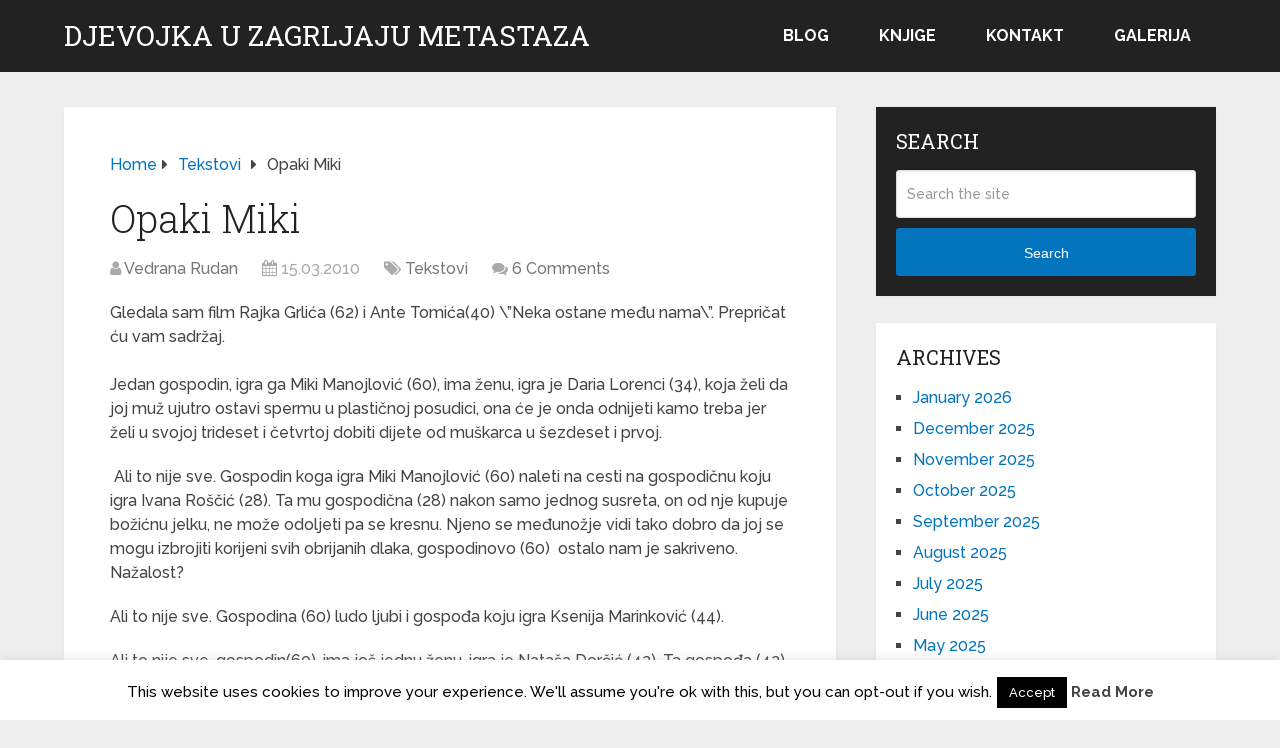

--- FILE ---
content_type: text/html; charset=UTF-8
request_url: http://www.rudan.info/opaki-miki/
body_size: 10871
content:
<!DOCTYPE html><html class="no-js" lang="en-US"><head itemscope itemtype="http://schema.org/WebSite"><meta charset="UTF-8"> <!--[if IE ]><meta http-equiv="X-UA-Compatible" content="IE=edge,chrome=1"> <![endif]--><link rel="profile" href="http://gmpg.org/xfn/11" /><link rel="icon" href="https://www.rudan.info/wp-content/uploads/2022/06/cropped-slijepa-kurva-60x60.png" sizes="32x32" /><meta name="msapplication-TileImage" content="https://www.rudan.info/wp-content/uploads/2022/06/cropped-slijepa-kurva-300x300.png"><link rel="apple-touch-icon-precomposed" href="https://www.rudan.info/wp-content/uploads/2022/06/cropped-slijepa-kurva-300x300.png"><meta name="viewport" content="width=device-width, initial-scale=1"><meta name="apple-mobile-web-app-capable" content="yes"><meta name="apple-mobile-web-app-status-bar-style" content="black"><meta itemprop="name" content="Djevojka u zagrljaju metastaza" /><meta itemprop="creator accountablePerson" content="Vedrana Rudan" /><link rel="pingback" href="http://www.rudan.info/xmlrpc.php" /><link media="all" href="http://www.rudan.info/wp-content/cache/autoptimize/css/autoptimize_c1d2d07fd5a50962c0e049628afeab68.css" rel="stylesheet"><title>Opaki Miki &#8211; Djevojka u zagrljaju metastaza</title><meta name='robots' content='max-image-preview:large' /> <script type="text/javascript">document.documentElement.className = document.documentElement.className.replace( /\bno-js\b/,'js' );</script><link rel='dns-prefetch' href='//stats.wp.com' /><link rel="alternate" type="application/rss+xml" title="Djevojka u zagrljaju metastaza &raquo; Feed" href="https://www.rudan.info/feed/" /><link rel="alternate" type="application/rss+xml" title="Djevojka u zagrljaju metastaza &raquo; Comments Feed" href="https://www.rudan.info/comments/feed/" /><link rel="alternate" type="application/rss+xml" title="Djevojka u zagrljaju metastaza &raquo; Opaki Miki Comments Feed" href="https://www.rudan.info/opaki-miki/feed/" /><link rel="alternate" title="oEmbed (JSON)" type="application/json+oembed" href="https://www.rudan.info/wp-json/oembed/1.0/embed?url=https%3A%2F%2Fwww.rudan.info%2Fopaki-miki%2F" /><link rel="alternate" title="oEmbed (XML)" type="text/xml+oembed" href="https://www.rudan.info/wp-json/oembed/1.0/embed?url=https%3A%2F%2Fwww.rudan.info%2Fopaki-miki%2F&#038;format=xml" /><link rel='stylesheet' id='dashicons-css' href='http://www.rudan.info/wp-includes/css/dashicons.min.css' type='text/css' media='all' /> <script type="text/javascript" src="http://www.rudan.info/wp-includes/js/jquery/jquery.min.js" id="jquery-core-js"></script> <script type="text/javascript" id="cookie-law-info-js-extra">var Cli_Data = {"nn_cookie_ids":[],"cookielist":[],"non_necessary_cookies":[],"ccpaEnabled":"","ccpaRegionBased":"","ccpaBarEnabled":"","strictlyEnabled":["necessary","obligatoire"],"ccpaType":"gdpr","js_blocking":"","custom_integration":"","triggerDomRefresh":"","secure_cookies":""};
var cli_cookiebar_settings = {"animate_speed_hide":"500","animate_speed_show":"500","background":"#FFF","border":"#b1a6a6c2","border_on":"","button_1_button_colour":"#000","button_1_button_hover":"#000000","button_1_link_colour":"#fff","button_1_as_button":"1","button_1_new_win":"","button_2_button_colour":"#333","button_2_button_hover":"#292929","button_2_link_colour":"#444","button_2_as_button":"","button_2_hidebar":"1","button_3_button_colour":"#000","button_3_button_hover":"#000000","button_3_link_colour":"#fff","button_3_as_button":"1","button_3_new_win":"","button_4_button_colour":"#000","button_4_button_hover":"#000000","button_4_link_colour":"#fff","button_4_as_button":"1","button_7_button_colour":"#61a229","button_7_button_hover":"#4e8221","button_7_link_colour":"#fff","button_7_as_button":"1","button_7_new_win":"","font_family":"inherit","header_fix":"","notify_animate_hide":"1","notify_animate_show":"","notify_div_id":"#cookie-law-info-bar","notify_position_horizontal":"right","notify_position_vertical":"bottom","scroll_close":"","scroll_close_reload":"","accept_close_reload":"","reject_close_reload":"","showagain_tab":"1","showagain_background":"#fff","showagain_border":"#000","showagain_div_id":"#cookie-law-info-again","showagain_x_position":"100px","text":"#000","show_once_yn":"","show_once":"10000","logging_on":"","as_popup":"","popup_overlay":"1","bar_heading_text":"","cookie_bar_as":"banner","popup_showagain_position":"bottom-right","widget_position":"left"};
var log_object = {"ajax_url":"https://www.rudan.info/wp-admin/admin-ajax.php"};
//# sourceURL=cookie-law-info-js-extra</script> <link rel="https://api.w.org/" href="https://www.rudan.info/wp-json/" /><link rel="alternate" title="JSON" type="application/json" href="https://www.rudan.info/wp-json/wp/v2/posts/47" /><link rel="EditURI" type="application/rsd+xml" title="RSD" href="https://www.rudan.info/xmlrpc.php?rsd" /><meta name="generator" content="WordPress 6.9" /><link rel="canonical" href="https://www.rudan.info/opaki-miki/" /><link rel='shortlink' href='https://www.rudan.info/?p=47' /><link href="//fonts.googleapis.com/css?family=Roboto+Slab:normal|Raleway:500|Raleway:700|Roboto+Slab:300&amp;subset=latin&display=swap" rel="stylesheet" type="text/css"><link rel="icon" href="https://www.rudan.info/wp-content/uploads/2022/06/cropped-slijepa-kurva-60x60.png" sizes="32x32" /><link rel="icon" href="https://www.rudan.info/wp-content/uploads/2022/06/cropped-slijepa-kurva-300x300.png" sizes="192x192" /><link rel="apple-touch-icon" href="https://www.rudan.info/wp-content/uploads/2022/06/cropped-slijepa-kurva-300x300.png" /><meta name="msapplication-TileImage" content="https://www.rudan.info/wp-content/uploads/2022/06/cropped-slijepa-kurva-300x300.png" /></head><body id="blog" class="wp-singular post-template-default single single-post postid-47 single-format-standard wp-embed-responsive wp-theme-mts_schema main default cslayout" itemscope itemtype="http://schema.org/WebPage"><div class="main-container"><header id="site-header" class="main-header logo_in_nav_header" role="banner" itemscope itemtype="http://schema.org/WPHeader"><div id="header"><div class="container"><div class="logo-wrap"><h2 id="logo" class="text-logo" itemprop="headline"> <a href="https://www.rudan.info">Djevojka u zagrljaju metastaza</a></h2></div><div id="secondary-navigation" class="secondary-navigation" role="navigation" itemscope itemtype="http://schema.org/SiteNavigationElement"> <a href="#" id="pull" class="toggle-mobile-menu">Menu</a><nav class="navigation clearfix mobile-menu-wrapper"><ul id="menu-glavni-izbornik" class="menu clearfix"><li id="menu-item-8240" class="menu-item menu-item-type-custom menu-item-object-custom menu-item-8240"><a href="http://www.rudan.info">Blog</a></li><li id="menu-item-8239" class="menu-item menu-item-type-post_type menu-item-object-page menu-item-8239"><a href="https://www.rudan.info/knjige-vedrane-rudan/">Knjige</a></li><li id="menu-item-8243" class="menu-item menu-item-type-post_type menu-item-object-page menu-item-8243"><a href="https://www.rudan.info/kontakt/">Kontakt</a></li><li id="menu-item-8370" class="menu-item menu-item-type-post_type menu-item-object-page menu-item-8370"><a href="https://www.rudan.info/galerija/">Galerija</a></li></ul></nav></div></div></div></header><div id="page" class="single"><article class="article clearfix"><div id="content_box" ><div id="post-47" class="g post post-47 type-post status-publish format-standard has-post-thumbnail hentry category-tekstovi tag-film tag-miki-manojlovic tag-rajko-grlic has_thumb"><div class="breadcrumb" itemscope itemtype="https://schema.org/BreadcrumbList"><div itemprop="itemListElement" itemscope
 itemtype="https://schema.org/ListItem" class="root"><a href="https://www.rudan.info" itemprop="item"><span itemprop="name">Home</span><meta itemprop="position" content="1" /></a></div><div><i class="fa fa-caret-right"></i></div><div itemprop="itemListElement" itemscope
 itemtype="https://schema.org/ListItem"><a href="https://www.rudan.info/category/tekstovi/" itemprop="item"><span itemprop="name">Tekstovi</span><meta itemprop="position" content="2" /></a></div><div><i class="fa fa-caret-right"></i></div><div itemprop="itemListElement" itemscope itemtype="https://schema.org/ListItem"><span itemprop="name">Opaki Miki</span><meta itemprop="position" content="3" /></div></div><div class="single_post"><header><h1 class="title single-title entry-title">Opaki Miki</h1><div class="post-info"> <span class="theauthor"><i class="fa fa-user"></i> <span><a href="https://www.rudan.info/author/vedrana/" title="Posts by Vedrana Rudan" rel="author">Vedrana Rudan</a></span></span> <span class="thetime date updated"><i class="fa fa-calendar"></i> <span>15.03.2010</span></span> <span class="thecategory"><i class="fa fa-tags"></i> <a href="https://www.rudan.info/category/tekstovi/" title="View all posts in Tekstovi">Tekstovi</a></span> <span class="thecomment"><i class="fa fa-comments"></i> <a href="https://www.rudan.info/opaki-miki/#comments" itemprop="interactionCount">6 Comments</a></span></div></header><div class="post-single-content box mark-links entry-content"><div class="thecontent"><p>Gledala sam film Rajka Grlića (62)&nbsp;i Ante Tomića(40) \&#8221;Neka ostane među nama\&#8221;. Prepričat ću vam sadržaj.<br /> <span id="more-47"></span><br /> Jedan gospodin, igra ga Miki Manojlović (60), ima ženu, igra je Daria Lorenci (34), koja želi da joj muž ujutro ostavi spermu u plastičnoj posudici, ona će je onda odnijeti kamo treba jer želi u svojoj trideset i četvrtoj dobiti dijete od muškarca u šezdeset i prvoj.</p><p>&nbsp;Ali to nije sve. Gospodin koga igra Miki Manojlović (60) naleti na cesti na gospodičnu koju igra Ivana Roščić (28). Ta mu gospodična (28) nakon samo jednog susreta, on od nje kupuje božićnu jelku, ne može odoljeti pa se kresnu. Njeno se međunožje vidi tako dobro da joj se mogu izbrojiti korijeni svih obrijanih dlaka, gospodinovo (60)&nbsp; ostalo nam je sakriveno. Nažalost?</p><p>Ali to nije sve. Gospodina (60) ludo ljubi i gospođa koju igra Ksenija Marinković (44).</p><p>Ali to nije sve, gospodin(60), ima još jednu ženu, igra je Nataša Dorčić (42). Ta gospođa (42) ima sa gospodinom (60) sina i godinama čeka da se k njoj (42) useli otac njenog sina (60).</p><p>Ali to nije sve. Ksenija Marinković igra i gospođu (44) koju tuca klinac (20? 21? 22?).&nbsp; Ne biste vjerovali, govorim istinu, kunem se, njene sise vidimo ali&nbsp;njegovo će međunožje za naše gladne oči ostati dovijeka sakriveno.&nbsp;Nažalost?&nbsp;Definitivno nažalost.</p><p>O čemu govori film? Film govori o onome o čemu govore svi muški filmovi. Muškarci najbolje jebu kad imaju šezdeset. Čime muškarci jebu kad imaju šezdeset nikad ne vidimo ali onda u istom filmu ne vidimo ni čime jebu dečki kad imaju dvadeset. Da&nbsp; klinci ne skuže da im treba još bar četrdeset godina da postanu oni pravi.</p><p>Ali to nije sve. Pušten je u promet trač kako gospodin Miki Manojlović (60) ne odlazi na premijere jer je na setu&nbsp;tucnuo sve od&nbsp;dvadeset i sedam do&nbsp;sedamdeset i sedam pa postoji bojazan da bi ljubomorni, bijesni muškarci mogli gospodinu Mikiju Manojloviću (60) odrezati alatku.&nbsp;Ponavljam, nismo je vidjeli ali gospodinu Grliću (62) i gospodinu Tomiću (40) vjerujemo zato jer je prvi u šezdeset i drugoj a drugi u četrdeset i prvoj.</p><p>Poruka filma? Potpuno je jasna. Nama ženama za sreću treba puno, jako puno. Muškarac od 60 plus.</p><p>Ali to nije sve. Onaj gospodin koga igra Miki Manojlović (60) ima velikih problema sa prostatom. Da nema vjerojatno bi njegov mrki, veliki, bijesni ovan razvalio i kapiju gospodina Grlića (62) i kapiju gospodina Tomića (40) a to ne bi bilo dobro.</p><p>&nbsp;Zašto to ne bi bilo dobro? &nbsp;Zato jer&nbsp;bi tada u Hrvatskoj film na temu, što svakoj ženi treba, snimila neka žena. U tom filmu ni jednu ulogu ne bi dobio gospodin Miki Manojlović (60).</p> <script type="text/javascript">jQuery(document).ready(function( $) {
				$.post( 'https://www.rudan.info/wp-admin/admin-ajax.php', {action: 'mts_view_count', id: '47'});
			});</script><div class="post-views content-post post-47 entry-meta load-static"> <span class="post-views-icon dashicons dashicons-chart-bar"></span> <span class="post-views-label">Čitanost:</span> <span class="post-views-count">1,895</span></div></div><div class="shareit floating"> <span class="share-item facebooksharebtn"><div class="fb-share-button" data-layout="button_count"></div> </span> <span class="share-item facebookbtn"><div id="fb-root"></div><div class="fb-like" data-send="false" data-layout="button_count" data-width="150" data-show-faces="false"></div> </span> <span class="share-item twitterbtn"> <a href="https://twitter.com/share" class="twitter-share-button" data-via="">Tweet</a> </span> <span class="share-item pinbtn"> <a href="https://www.pinterest.com/pin/create/button/?url=https://www.rudan.info/opaki-miki/&media=&description=Opaki Miki" data-pin-media="" data-pin-do="buttonPin" data-pin-count="beside" data-pin-config="beside" class="pin-it-button" >Pin It</a> </span></div></div></div><div class="related-posts"><h4>Related Posts</h4><div class="clear"><article class="latestPost excerpt "> <a href="https://www.rudan.info/bredu-pittu-odrezali-desno-jaje/" title="Bradu Pittu odrezali desno jaje!" id="featured-thumbnail"><div class="featured-thumbnail"></div> </a><header><h2 class="title front-view-title"><a href="https://www.rudan.info/bredu-pittu-odrezali-desno-jaje/" title="Bradu Pittu odrezali desno jaje!">Bradu Pittu odrezali desno jaje!</a></h2></header></article><article class="latestPost excerpt "> <a href="https://www.rudan.info/kako-mi-je-n1-ubila-petunije/" title="Kako mi je N1 ubila petunije" id="featured-thumbnail"><div class="featured-thumbnail"><img width="211" height="141" src="https://www.rudan.info/wp-content/uploads/2021/06/hortenzija.jpg" class="attachment-schema-related size-schema-related wp-post-image" alt="Kako mi je N1 ubila petunije" title="Kako mi je N1 ubila petunije" loading="lazy" decoding="async" /></div> </a><header><h2 class="title front-view-title"><a href="https://www.rudan.info/kako-mi-je-n1-ubila-petunije/" title="Kako mi je N1 ubila petunije">Kako mi je N1 ubila petunije</a></h2></header></article><article class="latestPost excerpt last"> <a href="https://www.rudan.info/nato-noge/" title="NATO noge" id="featured-thumbnail"><div class="featured-thumbnail"></div> </a><header><h2 class="title front-view-title"><a href="https://www.rudan.info/nato-noge/" title="NATO noge">NATO noge</a></h2></header></article></div></div><div class="tags"><span class="tagtext">Tags:</span><a href="https://www.rudan.info/tag/film/" rel="tag">film</a>, <a href="https://www.rudan.info/tag/miki-manojlovic/" rel="tag">miki manojlović</a>, <a href="https://www.rudan.info/tag/rajko-grlic/" rel="tag">rajko grlić</a></div></div><div id="comments"><h4 class="total-comments">6 Comments</h4><ol class="commentlist"><li class="comment even thread-even depth-1" id="li-comment-81"><div id="comment-81" itemscope itemtype="http://schema.org/UserComments"><div class="comment-author vcard"> <img alt='' src='https://secure.gravatar.com/avatar/b98d2ed9ca55c433ceed563e129b1167de3af20d28e6b294d82d61afdf52a0aa?s=80&#038;d=mm&#038;r=g' srcset='https://secure.gravatar.com/avatar/b98d2ed9ca55c433ceed563e129b1167de3af20d28e6b294d82d61afdf52a0aa?s=160&#038;d=mm&#038;r=g 2x' class='avatar avatar-80 photo' height='80' width='80' decoding='async'/> <span class="fn" itemprop="creator" itemscope itemtype="http://schema.org/Person"><span itemprop="name">bojana</span></span> <span class="ago">15.03.2010</span> <span class="comment-meta"> </span></div><div class="commentmetadata"><div class="commenttext" itemprop="commentText"><p>Kraljevski sročeno.</p></div><div class="reply"></div></div></div></li><li class="comment odd alt thread-odd thread-alt depth-1" id="li-comment-82"><div id="comment-82" itemscope itemtype="http://schema.org/UserComments"><div class="comment-author vcard"> <img alt='' src='https://secure.gravatar.com/avatar/e8756c82492f29a2e30ea2b3e621fc006803dbb27d5582cccd81e9df143a84c8?s=80&#038;d=mm&#038;r=g' srcset='https://secure.gravatar.com/avatar/e8756c82492f29a2e30ea2b3e621fc006803dbb27d5582cccd81e9df143a84c8?s=160&#038;d=mm&#038;r=g 2x' class='avatar avatar-80 photo' height='80' width='80' decoding='async'/> <span class="fn" itemprop="creator" itemscope itemtype="http://schema.org/Person"><span itemprop="name">Ganga Puri</span></span> <span class="ago">16.03.2010</span> <span class="comment-meta"> </span></div><div class="commentmetadata"><div class="commenttext" itemprop="commentText"><p>Odlicno!!!!<br /> Mi smo crna rupa!<br /> CK generacija su najveci jebaci na svijetu!!!!<br /> hahahahahahahah!!!!</p></div><div class="reply"></div></div></div></li><li class="comment even thread-even depth-1" id="li-comment-84"><div id="comment-84" itemscope itemtype="http://schema.org/UserComments"><div class="comment-author vcard"> <img alt='' src='https://secure.gravatar.com/avatar/003d5eef05842622d24f055d9b0c2af15c45769fd39eaa471263c3d29eee917d?s=80&#038;d=mm&#038;r=g' srcset='https://secure.gravatar.com/avatar/003d5eef05842622d24f055d9b0c2af15c45769fd39eaa471263c3d29eee917d?s=160&#038;d=mm&#038;r=g 2x' class='avatar avatar-80 photo' height='80' width='80' decoding='async'/> <span class="fn" itemprop="creator" itemscope itemtype="http://schema.org/Person"><span itemprop="name">prolaznik</span></span> <span class="ago">16.03.2010</span> <span class="comment-meta"> </span></div><div class="commentmetadata"><div class="commenttext" itemprop="commentText"><p>Prosječan političar, domaći obični,  po godinama je tu negdje &#8211; u šestom desetljeću &#8211; čime sve jebe ne znamo, ali jebe,  i to dobro, suze nam idu, oči ispadaju.  U salu za projekciju kolonijalnih,  američkih i režimskih filmova ne idemo jer nemamo love za to, ali zgodno je sudjelovati u kritici filmova koje nismo gledali.</p></div><div class="reply"></div></div></div></li><li class="comment odd alt thread-odd thread-alt depth-1" id="li-comment-85"><div id="comment-85" itemscope itemtype="http://schema.org/UserComments"><div class="comment-author vcard"> <img alt='' src='https://secure.gravatar.com/avatar/1d8ca5221e1da702069b7500f7f5d18bb476b0b1b9d72539f9f3a7f928a03ed3?s=80&#038;d=mm&#038;r=g' srcset='https://secure.gravatar.com/avatar/1d8ca5221e1da702069b7500f7f5d18bb476b0b1b9d72539f9f3a7f928a03ed3?s=160&#038;d=mm&#038;r=g 2x' class='avatar avatar-80 photo' height='80' width='80' loading='lazy' decoding='async'/> <span class="fn" itemprop="creator" itemscope itemtype="http://schema.org/Person"><span itemprop="name"><a href="http://blog.vecernji.hr/iva" class="url" rel="ugc external nofollow">Macka u martama</a></span></span> <span class="ago">19.03.2010</span> <span class="comment-meta"> </span></div><div class="commentmetadata"><div class="commenttext" itemprop="commentText"><p>Sve padaju na Mikija&#8230;da, zgodna bajka. U koju viruju samo autori filma.</p></div><div class="reply"></div></div></div></li><li class="comment even thread-even depth-1" id="li-comment-88"><div id="comment-88" itemscope itemtype="http://schema.org/UserComments"><div class="comment-author vcard"> <img alt='' src='https://secure.gravatar.com/avatar/050b15a230b0f1a6ea71ca58d86f9374b133e2cfb07a0f58529bcc8a195e4b20?s=80&#038;d=mm&#038;r=g' srcset='https://secure.gravatar.com/avatar/050b15a230b0f1a6ea71ca58d86f9374b133e2cfb07a0f58529bcc8a195e4b20?s=160&#038;d=mm&#038;r=g 2x' class='avatar avatar-80 photo' height='80' width='80' loading='lazy' decoding='async'/> <span class="fn" itemprop="creator" itemscope itemtype="http://schema.org/Person"><span itemprop="name">Edi Dešković</span></span> <span class="ago">22.03.2010</span> <span class="comment-meta"> </span></div><div class="commentmetadata"><div class="commenttext" itemprop="commentText"><p>Bravo Vedrana, svaka ti čast, ali pazi, ja imam 64 &#8220;but still going strong&#8221;.</p></div><div class="reply"></div></div></div></li><li class="comment odd alt thread-odd thread-alt depth-1" id="li-comment-132"><div id="comment-132" itemscope itemtype="http://schema.org/UserComments"><div class="comment-author vcard"> <img alt='' src='https://secure.gravatar.com/avatar/fc8e047ef7f85764acd9654fb1ad09f7c5bff5cef22300ab1b418ae757dadb64?s=80&#038;d=mm&#038;r=g' srcset='https://secure.gravatar.com/avatar/fc8e047ef7f85764acd9654fb1ad09f7c5bff5cef22300ab1b418ae757dadb64?s=160&#038;d=mm&#038;r=g 2x' class='avatar avatar-80 photo' height='80' width='80' loading='lazy' decoding='async'/> <span class="fn" itemprop="creator" itemscope itemtype="http://schema.org/Person"><span itemprop="name">vera</span></span> <span class="ago">07.04.2010</span> <span class="comment-meta"> </span></div><div class="commentmetadata"><div class="commenttext" itemprop="commentText"><p>e baš si luckasta i uvjek ubodeš u sridu.</p></div><div class="reply"></div></div></div></li></ol></div></div></article><aside id="sidebar" class="sidebar c-4-12 mts-sidebar-sidebar" role="complementary" itemscope itemtype="http://schema.org/WPSideBar"><div id="sidebar-search" class="widget"><h3 class="widget-title">Search</h3><form method="get" id="searchform" class="search-form" action="https://www.rudan.info" _lpchecked="1"><fieldset> <input type="text" name="s" id="s" value="" placeholder="Search the site"  /> <button id="search-image" class="sbutton" type="submit" value="Search">Search</button></fieldset></form></div><div id="sidebar-archives" class="widget"><h3 class="widget-title">Archives</h3><ul><li><a href='https://www.rudan.info/2026/01/'>January 2026</a></li><li><a href='https://www.rudan.info/2025/12/'>December 2025</a></li><li><a href='https://www.rudan.info/2025/11/'>November 2025</a></li><li><a href='https://www.rudan.info/2025/10/'>October 2025</a></li><li><a href='https://www.rudan.info/2025/09/'>September 2025</a></li><li><a href='https://www.rudan.info/2025/08/'>August 2025</a></li><li><a href='https://www.rudan.info/2025/07/'>July 2025</a></li><li><a href='https://www.rudan.info/2025/06/'>June 2025</a></li><li><a href='https://www.rudan.info/2025/05/'>May 2025</a></li><li><a href='https://www.rudan.info/2025/04/'>April 2025</a></li><li><a href='https://www.rudan.info/2025/03/'>March 2025</a></li><li><a href='https://www.rudan.info/2025/02/'>February 2025</a></li><li><a href='https://www.rudan.info/2025/01/'>January 2025</a></li><li><a href='https://www.rudan.info/2024/12/'>December 2024</a></li><li><a href='https://www.rudan.info/2024/11/'>November 2024</a></li><li><a href='https://www.rudan.info/2024/10/'>October 2024</a></li><li><a href='https://www.rudan.info/2024/09/'>September 2024</a></li><li><a href='https://www.rudan.info/2024/08/'>August 2024</a></li><li><a href='https://www.rudan.info/2024/07/'>July 2024</a></li><li><a href='https://www.rudan.info/2024/05/'>May 2024</a></li><li><a href='https://www.rudan.info/2024/04/'>April 2024</a></li><li><a href='https://www.rudan.info/2024/03/'>March 2024</a></li><li><a href='https://www.rudan.info/2024/02/'>February 2024</a></li><li><a href='https://www.rudan.info/2024/01/'>January 2024</a></li><li><a href='https://www.rudan.info/2023/12/'>December 2023</a></li><li><a href='https://www.rudan.info/2023/11/'>November 2023</a></li><li><a href='https://www.rudan.info/2023/10/'>October 2023</a></li><li><a href='https://www.rudan.info/2023/09/'>September 2023</a></li><li><a href='https://www.rudan.info/2023/08/'>August 2023</a></li><li><a href='https://www.rudan.info/2023/07/'>July 2023</a></li><li><a href='https://www.rudan.info/2023/06/'>June 2023</a></li><li><a href='https://www.rudan.info/2023/05/'>May 2023</a></li><li><a href='https://www.rudan.info/2023/04/'>April 2023</a></li><li><a href='https://www.rudan.info/2023/03/'>March 2023</a></li><li><a href='https://www.rudan.info/2023/02/'>February 2023</a></li><li><a href='https://www.rudan.info/2023/01/'>January 2023</a></li><li><a href='https://www.rudan.info/2022/12/'>December 2022</a></li><li><a href='https://www.rudan.info/2022/11/'>November 2022</a></li><li><a href='https://www.rudan.info/2022/10/'>October 2022</a></li><li><a href='https://www.rudan.info/2022/09/'>September 2022</a></li><li><a href='https://www.rudan.info/2022/08/'>August 2022</a></li><li><a href='https://www.rudan.info/2022/07/'>July 2022</a></li><li><a href='https://www.rudan.info/2022/06/'>June 2022</a></li><li><a href='https://www.rudan.info/2022/05/'>May 2022</a></li><li><a href='https://www.rudan.info/2022/04/'>April 2022</a></li><li><a href='https://www.rudan.info/2022/02/'>February 2022</a></li><li><a href='https://www.rudan.info/2022/01/'>January 2022</a></li><li><a href='https://www.rudan.info/2021/12/'>December 2021</a></li><li><a href='https://www.rudan.info/2021/11/'>November 2021</a></li><li><a href='https://www.rudan.info/2021/10/'>October 2021</a></li><li><a href='https://www.rudan.info/2021/09/'>September 2021</a></li><li><a href='https://www.rudan.info/2021/08/'>August 2021</a></li><li><a href='https://www.rudan.info/2021/07/'>July 2021</a></li><li><a href='https://www.rudan.info/2021/06/'>June 2021</a></li><li><a href='https://www.rudan.info/2021/05/'>May 2021</a></li><li><a href='https://www.rudan.info/2021/04/'>April 2021</a></li><li><a href='https://www.rudan.info/2021/03/'>March 2021</a></li><li><a href='https://www.rudan.info/2021/02/'>February 2021</a></li><li><a href='https://www.rudan.info/2021/01/'>January 2021</a></li><li><a href='https://www.rudan.info/2020/12/'>December 2020</a></li><li><a href='https://www.rudan.info/2020/11/'>November 2020</a></li><li><a href='https://www.rudan.info/2020/10/'>October 2020</a></li><li><a href='https://www.rudan.info/2020/09/'>September 2020</a></li><li><a href='https://www.rudan.info/2020/08/'>August 2020</a></li><li><a href='https://www.rudan.info/2020/07/'>July 2020</a></li><li><a href='https://www.rudan.info/2020/06/'>June 2020</a></li><li><a href='https://www.rudan.info/2020/05/'>May 2020</a></li><li><a href='https://www.rudan.info/2020/04/'>April 2020</a></li><li><a href='https://www.rudan.info/2020/03/'>March 2020</a></li><li><a href='https://www.rudan.info/2020/02/'>February 2020</a></li><li><a href='https://www.rudan.info/2020/01/'>January 2020</a></li><li><a href='https://www.rudan.info/2019/12/'>December 2019</a></li><li><a href='https://www.rudan.info/2019/11/'>November 2019</a></li><li><a href='https://www.rudan.info/2019/10/'>October 2019</a></li><li><a href='https://www.rudan.info/2019/09/'>September 2019</a></li><li><a href='https://www.rudan.info/2019/08/'>August 2019</a></li><li><a href='https://www.rudan.info/2019/07/'>July 2019</a></li><li><a href='https://www.rudan.info/2019/06/'>June 2019</a></li><li><a href='https://www.rudan.info/2019/05/'>May 2019</a></li><li><a href='https://www.rudan.info/2019/04/'>April 2019</a></li><li><a href='https://www.rudan.info/2019/03/'>March 2019</a></li><li><a href='https://www.rudan.info/2019/02/'>February 2019</a></li><li><a href='https://www.rudan.info/2019/01/'>January 2019</a></li><li><a href='https://www.rudan.info/2018/12/'>December 2018</a></li><li><a href='https://www.rudan.info/2018/11/'>November 2018</a></li><li><a href='https://www.rudan.info/2018/10/'>October 2018</a></li><li><a href='https://www.rudan.info/2018/09/'>September 2018</a></li><li><a href='https://www.rudan.info/2018/08/'>August 2018</a></li><li><a href='https://www.rudan.info/2018/07/'>July 2018</a></li><li><a href='https://www.rudan.info/2018/06/'>June 2018</a></li><li><a href='https://www.rudan.info/2018/05/'>May 2018</a></li><li><a href='https://www.rudan.info/2018/04/'>April 2018</a></li><li><a href='https://www.rudan.info/2018/03/'>March 2018</a></li><li><a href='https://www.rudan.info/2018/02/'>February 2018</a></li><li><a href='https://www.rudan.info/2018/01/'>January 2018</a></li><li><a href='https://www.rudan.info/2017/12/'>December 2017</a></li><li><a href='https://www.rudan.info/2017/11/'>November 2017</a></li><li><a href='https://www.rudan.info/2017/10/'>October 2017</a></li><li><a href='https://www.rudan.info/2017/09/'>September 2017</a></li><li><a href='https://www.rudan.info/2017/08/'>August 2017</a></li><li><a href='https://www.rudan.info/2017/07/'>July 2017</a></li><li><a href='https://www.rudan.info/2017/06/'>June 2017</a></li><li><a href='https://www.rudan.info/2017/05/'>May 2017</a></li><li><a href='https://www.rudan.info/2017/04/'>April 2017</a></li><li><a href='https://www.rudan.info/2017/03/'>March 2017</a></li><li><a href='https://www.rudan.info/2017/02/'>February 2017</a></li><li><a href='https://www.rudan.info/2017/01/'>January 2017</a></li><li><a href='https://www.rudan.info/2016/12/'>December 2016</a></li><li><a href='https://www.rudan.info/2016/11/'>November 2016</a></li><li><a href='https://www.rudan.info/2016/10/'>October 2016</a></li><li><a href='https://www.rudan.info/2016/09/'>September 2016</a></li><li><a href='https://www.rudan.info/2016/08/'>August 2016</a></li><li><a href='https://www.rudan.info/2016/07/'>July 2016</a></li><li><a href='https://www.rudan.info/2015/08/'>August 2015</a></li><li><a href='https://www.rudan.info/2015/07/'>July 2015</a></li><li><a href='https://www.rudan.info/2015/06/'>June 2015</a></li><li><a href='https://www.rudan.info/2015/05/'>May 2015</a></li><li><a href='https://www.rudan.info/2015/04/'>April 2015</a></li><li><a href='https://www.rudan.info/2015/03/'>March 2015</a></li><li><a href='https://www.rudan.info/2015/02/'>February 2015</a></li><li><a href='https://www.rudan.info/2015/01/'>January 2015</a></li><li><a href='https://www.rudan.info/2014/12/'>December 2014</a></li><li><a href='https://www.rudan.info/2014/11/'>November 2014</a></li><li><a href='https://www.rudan.info/2014/10/'>October 2014</a></li><li><a href='https://www.rudan.info/2014/09/'>September 2014</a></li><li><a href='https://www.rudan.info/2014/08/'>August 2014</a></li><li><a href='https://www.rudan.info/2014/07/'>July 2014</a></li><li><a href='https://www.rudan.info/2014/06/'>June 2014</a></li><li><a href='https://www.rudan.info/2014/05/'>May 2014</a></li><li><a href='https://www.rudan.info/2014/04/'>April 2014</a></li><li><a href='https://www.rudan.info/2014/03/'>March 2014</a></li><li><a href='https://www.rudan.info/2014/02/'>February 2014</a></li><li><a href='https://www.rudan.info/2014/01/'>January 2014</a></li><li><a href='https://www.rudan.info/2013/12/'>December 2013</a></li><li><a href='https://www.rudan.info/2013/11/'>November 2013</a></li><li><a href='https://www.rudan.info/2013/10/'>October 2013</a></li><li><a href='https://www.rudan.info/2013/09/'>September 2013</a></li><li><a href='https://www.rudan.info/2013/08/'>August 2013</a></li><li><a href='https://www.rudan.info/2013/07/'>July 2013</a></li><li><a href='https://www.rudan.info/2013/06/'>June 2013</a></li><li><a href='https://www.rudan.info/2013/05/'>May 2013</a></li><li><a href='https://www.rudan.info/2013/04/'>April 2013</a></li><li><a href='https://www.rudan.info/2013/03/'>March 2013</a></li><li><a href='https://www.rudan.info/2013/02/'>February 2013</a></li><li><a href='https://www.rudan.info/2013/01/'>January 2013</a></li><li><a href='https://www.rudan.info/2012/12/'>December 2012</a></li><li><a href='https://www.rudan.info/2012/11/'>November 2012</a></li><li><a href='https://www.rudan.info/2012/10/'>October 2012</a></li><li><a href='https://www.rudan.info/2012/09/'>September 2012</a></li><li><a href='https://www.rudan.info/2012/08/'>August 2012</a></li><li><a href='https://www.rudan.info/2012/07/'>July 2012</a></li><li><a href='https://www.rudan.info/2012/06/'>June 2012</a></li><li><a href='https://www.rudan.info/2012/05/'>May 2012</a></li><li><a href='https://www.rudan.info/2012/04/'>April 2012</a></li><li><a href='https://www.rudan.info/2012/03/'>March 2012</a></li><li><a href='https://www.rudan.info/2012/02/'>February 2012</a></li><li><a href='https://www.rudan.info/2012/01/'>January 2012</a></li><li><a href='https://www.rudan.info/2011/12/'>December 2011</a></li><li><a href='https://www.rudan.info/2011/11/'>November 2011</a></li><li><a href='https://www.rudan.info/2011/10/'>October 2011</a></li><li><a href='https://www.rudan.info/2011/09/'>September 2011</a></li><li><a href='https://www.rudan.info/2011/08/'>August 2011</a></li><li><a href='https://www.rudan.info/2011/07/'>July 2011</a></li><li><a href='https://www.rudan.info/2011/06/'>June 2011</a></li><li><a href='https://www.rudan.info/2011/05/'>May 2011</a></li><li><a href='https://www.rudan.info/2011/04/'>April 2011</a></li><li><a href='https://www.rudan.info/2011/03/'>March 2011</a></li><li><a href='https://www.rudan.info/2011/02/'>February 2011</a></li><li><a href='https://www.rudan.info/2011/01/'>January 2011</a></li><li><a href='https://www.rudan.info/2010/12/'>December 2010</a></li><li><a href='https://www.rudan.info/2010/11/'>November 2010</a></li><li><a href='https://www.rudan.info/2010/10/'>October 2010</a></li><li><a href='https://www.rudan.info/2010/09/'>September 2010</a></li><li><a href='https://www.rudan.info/2010/08/'>August 2010</a></li><li><a href='https://www.rudan.info/2010/07/'>July 2010</a></li><li><a href='https://www.rudan.info/2010/06/'>June 2010</a></li><li><a href='https://www.rudan.info/2010/05/'>May 2010</a></li><li><a href='https://www.rudan.info/2010/04/'>April 2010</a></li><li><a href='https://www.rudan.info/2010/03/'>March 2010</a></li><li><a href='https://www.rudan.info/2010/02/'>February 2010</a></li></ul></div><div id="sidebar-meta" class="widget"><h3 class="widget-title">Meta</h3><ul><li><a href="https://www.rudan.info/wp-login.php">Log in</a></li></ul></div></aside></div><footer id="site-footer" role="contentinfo" itemscope itemtype="http://schema.org/WPFooter"><div class="copyrights"><div class="container"><div class="row" id="copyright-note"> <span><a href=" https://www.rudan.info/" title=" Vedrana Rudan">Djevojka u zagrljaju metastaza</a> Copyright &copy; 2026.</span><div class="to-top">Theme by <a href="http://mythemeshop.com/" rel="nofollow">MyThemeShop</a>&nbsp;</div></div></div></div></footer></div> <script type="speculationrules">{"prefetch":[{"source":"document","where":{"and":[{"href_matches":"/*"},{"not":{"href_matches":["/wp-*.php","/wp-admin/*","/wp-content/uploads/*","/wp-content/*","/wp-content/plugins/*","/wp-content/themes/mts_schema/*","/*\\?(.+)"]}},{"not":{"selector_matches":"a[rel~=\"nofollow\"]"}},{"not":{"selector_matches":".no-prefetch, .no-prefetch a"}}]},"eagerness":"conservative"}]}</script> <div id="cookie-law-info-bar" data-nosnippet="true"><span>This website uses cookies to improve your experience. We'll assume you're ok with this, but you can opt-out if you wish.<a role='button' data-cli_action="accept" id="cookie_action_close_header" class="medium cli-plugin-button cli-plugin-main-button cookie_action_close_header cli_action_button wt-cli-accept-btn">Accept</a> <a href="http://www.rudan.info" id="CONSTANT_OPEN_URL" target="_blank" class="cli-plugin-main-link">Read More</a></span></div><div id="cookie-law-info-again" data-nosnippet="true"><span id="cookie_hdr_showagain">Privacy &amp; Cookies Policy</span></div><div class="cli-modal" data-nosnippet="true" id="cliSettingsPopup" tabindex="-1" role="dialog" aria-labelledby="cliSettingsPopup" aria-hidden="true"><div class="cli-modal-dialog" role="document"><div class="cli-modal-content cli-bar-popup"> <button type="button" class="cli-modal-close" id="cliModalClose"> <svg class="" viewBox="0 0 24 24"><path d="M19 6.41l-1.41-1.41-5.59 5.59-5.59-5.59-1.41 1.41 5.59 5.59-5.59 5.59 1.41 1.41 5.59-5.59 5.59 5.59 1.41-1.41-5.59-5.59z"></path><path d="M0 0h24v24h-24z" fill="none"></path></svg> <span class="wt-cli-sr-only">Close</span> </button><div class="cli-modal-body"><div class="cli-container-fluid cli-tab-container"><div class="cli-row"><div class="cli-col-12 cli-align-items-stretch cli-px-0"><div class="cli-privacy-overview"><h4>Privacy Overview</h4><div class="cli-privacy-content"><div class="cli-privacy-content-text">This website uses cookies to improve your experience while you navigate through the website. Out of these, the cookies that are categorized as necessary are stored on your browser as they are essential for the working of basic functionalities of the website. We also use third-party cookies that help us analyze and understand how you use this website. These cookies will be stored in your browser only with your consent. You also have the option to opt-out of these cookies. But opting out of some of these cookies may affect your browsing experience.</div></div> <a class="cli-privacy-readmore" aria-label="Show more" role="button" data-readmore-text="Show more" data-readless-text="Show less"></a></div></div><div class="cli-col-12 cli-align-items-stretch cli-px-0 cli-tab-section-container"><div class="cli-tab-section"><div class="cli-tab-header"> <a role="button" tabindex="0" class="cli-nav-link cli-settings-mobile" data-target="necessary" data-toggle="cli-toggle-tab"> Necessary </a><div class="wt-cli-necessary-checkbox"> <input type="checkbox" class="cli-user-preference-checkbox"  id="wt-cli-checkbox-necessary" data-id="checkbox-necessary" checked="checked"  /> <label class="form-check-label" for="wt-cli-checkbox-necessary">Necessary</label></div> <span class="cli-necessary-caption">Always Enabled</span></div><div class="cli-tab-content"><div class="cli-tab-pane cli-fade" data-id="necessary"><div class="wt-cli-cookie-description"> Necessary cookies are absolutely essential for the website to function properly. This category only includes cookies that ensures basic functionalities and security features of the website. These cookies do not store any personal information.</div></div></div></div><div class="cli-tab-section"><div class="cli-tab-header"> <a role="button" tabindex="0" class="cli-nav-link cli-settings-mobile" data-target="non-necessary" data-toggle="cli-toggle-tab"> Non-necessary </a><div class="cli-switch"> <input type="checkbox" id="wt-cli-checkbox-non-necessary" class="cli-user-preference-checkbox"  data-id="checkbox-non-necessary" checked='checked' /> <label for="wt-cli-checkbox-non-necessary" class="cli-slider" data-cli-enable="Enabled" data-cli-disable="Disabled"><span class="wt-cli-sr-only">Non-necessary</span></label></div></div><div class="cli-tab-content"><div class="cli-tab-pane cli-fade" data-id="non-necessary"><div class="wt-cli-cookie-description"> Any cookies that may not be particularly necessary for the website to function and is used specifically to collect user personal data via analytics, ads, other embedded contents are termed as non-necessary cookies. It is mandatory to procure user consent prior to running these cookies on your website.</div></div></div></div></div></div></div></div><div class="cli-modal-footer"><div class="wt-cli-element cli-container-fluid cli-tab-container"><div class="cli-row"><div class="cli-col-12 cli-align-items-stretch cli-px-0"><div class="cli-tab-footer wt-cli-privacy-overview-actions"> <a id="wt-cli-privacy-save-btn" role="button" tabindex="0" data-cli-action="accept" class="wt-cli-privacy-btn cli_setting_save_button wt-cli-privacy-accept-btn cli-btn">SAVE &amp; ACCEPT</a></div></div></div></div></div></div></div></div><div class="cli-modal-backdrop cli-fade cli-settings-overlay"></div><div class="cli-modal-backdrop cli-fade cli-popupbar-overlay"></div> <script type="text/javascript" id="customscript-js-extra">var mts_customscript = {"responsive":"1","nav_menu":"secondary","lazy_load":"","lazy_load_comments":"1","desktop_sticky":"0","mobile_sticky":"0"};
//# sourceURL=customscript-js-extra</script> <script type="text/javascript" id="jetpack-stats-js-before">_stq = window._stq || [];
_stq.push([ "view", {"v":"ext","blog":"11966652","post":"47","tz":"0","srv":"www.rudan.info","j":"1:15.4"} ]);
_stq.push([ "clickTrackerInit", "11966652", "47" ]);
//# sourceURL=jetpack-stats-js-before</script> <script type="text/javascript" src="https://stats.wp.com/e-202604.js" id="jetpack-stats-js" defer="defer" data-wp-strategy="defer"></script> <script id="wp-emoji-settings" type="application/json">{"baseUrl":"https://s.w.org/images/core/emoji/17.0.2/72x72/","ext":".png","svgUrl":"https://s.w.org/images/core/emoji/17.0.2/svg/","svgExt":".svg","source":{"concatemoji":"http://www.rudan.info/wp-includes/js/wp-emoji-release.min.js"}}</script> <script type="module">/*! This file is auto-generated */
const a=JSON.parse(document.getElementById("wp-emoji-settings").textContent),o=(window._wpemojiSettings=a,"wpEmojiSettingsSupports"),s=["flag","emoji"];function i(e){try{var t={supportTests:e,timestamp:(new Date).valueOf()};sessionStorage.setItem(o,JSON.stringify(t))}catch(e){}}function c(e,t,n){e.clearRect(0,0,e.canvas.width,e.canvas.height),e.fillText(t,0,0);t=new Uint32Array(e.getImageData(0,0,e.canvas.width,e.canvas.height).data);e.clearRect(0,0,e.canvas.width,e.canvas.height),e.fillText(n,0,0);const a=new Uint32Array(e.getImageData(0,0,e.canvas.width,e.canvas.height).data);return t.every((e,t)=>e===a[t])}function p(e,t){e.clearRect(0,0,e.canvas.width,e.canvas.height),e.fillText(t,0,0);var n=e.getImageData(16,16,1,1);for(let e=0;e<n.data.length;e++)if(0!==n.data[e])return!1;return!0}function u(e,t,n,a){switch(t){case"flag":return n(e,"\ud83c\udff3\ufe0f\u200d\u26a7\ufe0f","\ud83c\udff3\ufe0f\u200b\u26a7\ufe0f")?!1:!n(e,"\ud83c\udde8\ud83c\uddf6","\ud83c\udde8\u200b\ud83c\uddf6")&&!n(e,"\ud83c\udff4\udb40\udc67\udb40\udc62\udb40\udc65\udb40\udc6e\udb40\udc67\udb40\udc7f","\ud83c\udff4\u200b\udb40\udc67\u200b\udb40\udc62\u200b\udb40\udc65\u200b\udb40\udc6e\u200b\udb40\udc67\u200b\udb40\udc7f");case"emoji":return!a(e,"\ud83e\u1fac8")}return!1}function f(e,t,n,a){let r;const o=(r="undefined"!=typeof WorkerGlobalScope&&self instanceof WorkerGlobalScope?new OffscreenCanvas(300,150):document.createElement("canvas")).getContext("2d",{willReadFrequently:!0}),s=(o.textBaseline="top",o.font="600 32px Arial",{});return e.forEach(e=>{s[e]=t(o,e,n,a)}),s}function r(e){var t=document.createElement("script");t.src=e,t.defer=!0,document.head.appendChild(t)}a.supports={everything:!0,everythingExceptFlag:!0},new Promise(t=>{let n=function(){try{var e=JSON.parse(sessionStorage.getItem(o));if("object"==typeof e&&"number"==typeof e.timestamp&&(new Date).valueOf()<e.timestamp+604800&&"object"==typeof e.supportTests)return e.supportTests}catch(e){}return null}();if(!n){if("undefined"!=typeof Worker&&"undefined"!=typeof OffscreenCanvas&&"undefined"!=typeof URL&&URL.createObjectURL&&"undefined"!=typeof Blob)try{var e="postMessage("+f.toString()+"("+[JSON.stringify(s),u.toString(),c.toString(),p.toString()].join(",")+"));",a=new Blob([e],{type:"text/javascript"});const r=new Worker(URL.createObjectURL(a),{name:"wpTestEmojiSupports"});return void(r.onmessage=e=>{i(n=e.data),r.terminate(),t(n)})}catch(e){}i(n=f(s,u,c,p))}t(n)}).then(e=>{for(const n in e)a.supports[n]=e[n],a.supports.everything=a.supports.everything&&a.supports[n],"flag"!==n&&(a.supports.everythingExceptFlag=a.supports.everythingExceptFlag&&a.supports[n]);var t;a.supports.everythingExceptFlag=a.supports.everythingExceptFlag&&!a.supports.flag,a.supports.everything||((t=a.source||{}).concatemoji?r(t.concatemoji):t.wpemoji&&t.twemoji&&(r(t.twemoji),r(t.wpemoji)))});
//# sourceURL=http://www.rudan.info/wp-includes/js/wp-emoji-loader.min.js</script> <script defer src="http://www.rudan.info/wp-content/cache/autoptimize/js/autoptimize_4f3a15225c69650483aa7e6955deca10.js"></script></body></html>